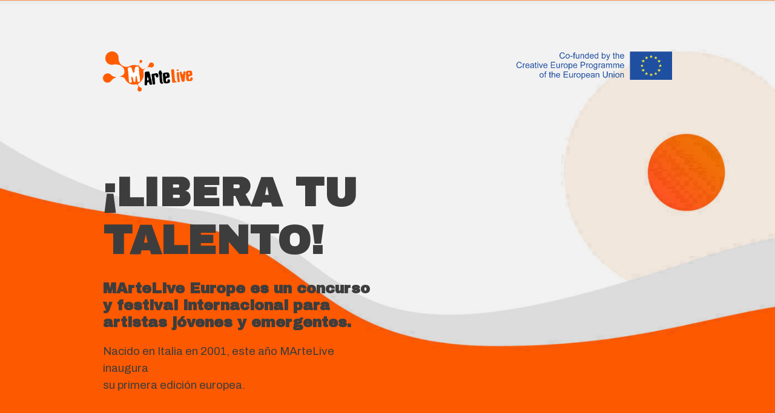

--- FILE ---
content_type: text/html; charset=UTF-8
request_url: https://martelive.es/
body_size: 15116
content:
<!DOCTYPE html>
<html class="sp-html 
			sp-seedprod sp-h-full" lang="it-IT">
<head>
					<meta charset="UTF-8">
<meta name="viewport" content="width=device-width, initial-scale=1.0">
<!-- Default CSS -->
<link rel='stylesheet' id='seedprod-css-css'  href='https://martelive.es/wp-content/plugins/seedprod-coming-soon-pro-5/public/css/tailwind.min.css?ver=6.18.17' type='text/css' media='all' /> <link rel='stylesheet' id='seedprod-fontawesome-css'  href='https://martelive.es/wp-content/plugins/seedprod-coming-soon-pro-5/public/fontawesome/css/all.min.css?ver=6.18.17' type='text/css' media='all' /> 
	
	
	
	
	

	
	<!-- Google Font -->
<link rel="stylesheet" href="https://fonts.googleapis.com/css?family=Archivo:400,500,600|Archivo+Black:400,700&#038;display=swap"> 

	
<!-- Global Styles -->
<style>
	#sp-page{color:#3D3D3D} #sp-page .sp-header-tag-h1,#sp-page .sp-header-tag-h2,#sp-page .sp-header-tag-h3,#sp-page .sp-header-tag-h4,#sp-page .sp-header-tag-h5,#sp-page .sp-header-tag-h6{color:#3D3D3D}#sp-page h1,#sp-page h2,#sp-page h3,#sp-page h4,#sp-page h5,#sp-page h6{color:#3D3D3D; font-family:'Archivo Black';font-weight:700;font-style:normal} #sp-page a{color:#FF5C00} #sp-page a:hover{color:#cc4a00}#sp-page .btn{background-color:#FF5C00}body{background-color:#FFFFFF; background-image:url('https://martelive.es/wp-content/uploads/2021/04/SFONDO-HOME-scaled-sotto.jpg');}
	
	
	@media only screen and (max-width: 480px) {
		
			}

	@media only screen and (min-width: 481px) and (max-width: 1024px) {
		
			}

	@media only screen and (min-width: 1024px) {
			}

	

	</style>

<!-- JS -->
<script>

var seedprod_api_url = "https://api.seedprod.com/v4/";
		var seeprod_enable_recaptcha = 0;
	
</script>
	
	
	
		<script src="https://martelive.es/wp-content/plugins/seedprod-coming-soon-pro-5/public/js/sp-scripts.min.js" defer></script> 		
	
	<script src="https://martelive.es/wp-content/plugins/seedprod-coming-soon-pro-5/public/js/dynamic-text.js" defer></script> 	
	
	


	<meta name='robots' content='index, follow, max-image-preview:large, max-snippet:-1, max-video-preview:-1' />
	<style>img:is([sizes="auto" i], [sizes^="auto," i]) { contain-intrinsic-size: 3000px 1500px }</style>
	
	<!-- This site is optimized with the Yoast SEO plugin v25.9 - https://yoast.com/wordpress/plugins/seo/ -->
	<title>MArteLive Contest- SP - MArteLive - Spain</title>
	<link rel="canonical" href="https://martelive.es/" />
	<meta property="og:locale" content="it_IT" />
	<meta property="og:type" content="website" />
	<meta property="og:title" content="MArteLive Contest- SP - MArteLive - Spain" />
	<meta property="og:description" content="¡LIBERA TU TALENTO! MArteLive Europe es un concurso y festival internacional para artistas jóvenes y emergentes. Nacido en Italia en 2001, este año MArteLive inaugura su primera edición europea. 00 días 00 Horas 00 minutos 00 segundos ¡Aplica ya! &nbsp; ¿Eres un artista de una de nuestras 16 disciplinas artísticas? ¿Eres ciudadano y/o residente europeo? [&hellip;]" />
	<meta property="og:url" content="https://martelive.es/" />
	<meta property="og:site_name" content="MArteLive - Spain" />
	<meta property="article:modified_time" content="2022-04-02T05:37:20+00:00" />
	<meta property="og:image" content="https://martelive.es/wp-content/uploads/2021/04/logo_martelive.png" />
	<meta name="twitter:card" content="summary_large_image" />
	<script type="application/ld+json" class="yoast-schema-graph">{"@context":"https://schema.org","@graph":[{"@type":"WebPage","@id":"https://martelive.es/","url":"https://martelive.es/","name":"MArteLive Contest- SP - MArteLive - Spain","isPartOf":{"@id":"https://martelive.es/#website"},"primaryImageOfPage":{"@id":"https://martelive.es/#primaryimage"},"image":{"@id":"https://martelive.es/#primaryimage"},"thumbnailUrl":"https://martelive.es/wp-content/uploads/2021/04/logo_martelive.png","datePublished":"2022-02-18T10:15:38+00:00","dateModified":"2022-04-02T05:37:20+00:00","breadcrumb":{"@id":"https://martelive.es/#breadcrumb"},"inLanguage":"it-IT","potentialAction":[{"@type":"ReadAction","target":["https://martelive.es/"]}]},{"@type":"ImageObject","inLanguage":"it-IT","@id":"https://martelive.es/#primaryimage","url":"https://martelive.es/wp-content/uploads/2021/04/logo_martelive.png","contentUrl":"https://martelive.es/wp-content/uploads/2021/04/logo_martelive.png","width":461,"height":210},{"@type":"BreadcrumbList","@id":"https://martelive.es/#breadcrumb","itemListElement":[{"@type":"ListItem","position":1,"name":"Home"}]},{"@type":"WebSite","@id":"https://martelive.es/#website","url":"https://martelive.es/","name":"MArteLive - Spain","description":"Unleash your talent","potentialAction":[{"@type":"SearchAction","target":{"@type":"EntryPoint","urlTemplate":"https://martelive.es/?s={search_term_string}"},"query-input":{"@type":"PropertyValueSpecification","valueRequired":true,"valueName":"search_term_string"}}],"inLanguage":"it-IT"}]}</script>
	<!-- / Yoast SEO plugin. -->


<link rel='dns-prefetch' href='//www.googletagmanager.com' />
<link rel="alternate" type="application/rss+xml" title="MArteLive - Spain &raquo; Feed" href="https://martelive.es/feed/" />
<link rel="alternate" type="application/rss+xml" title="MArteLive - Spain &raquo; Feed dei commenti" href="https://martelive.es/comments/feed/" />
<script type="text/javascript">
/* <![CDATA[ */
window._wpemojiSettings = {"baseUrl":"https:\/\/s.w.org\/images\/core\/emoji\/16.0.1\/72x72\/","ext":".png","svgUrl":"https:\/\/s.w.org\/images\/core\/emoji\/16.0.1\/svg\/","svgExt":".svg","source":{"concatemoji":"https:\/\/martelive.es\/wp-includes\/js\/wp-emoji-release.min.js?ver=6.8.3"}};
/*! This file is auto-generated */
!function(s,n){var o,i,e;function c(e){try{var t={supportTests:e,timestamp:(new Date).valueOf()};sessionStorage.setItem(o,JSON.stringify(t))}catch(e){}}function p(e,t,n){e.clearRect(0,0,e.canvas.width,e.canvas.height),e.fillText(t,0,0);var t=new Uint32Array(e.getImageData(0,0,e.canvas.width,e.canvas.height).data),a=(e.clearRect(0,0,e.canvas.width,e.canvas.height),e.fillText(n,0,0),new Uint32Array(e.getImageData(0,0,e.canvas.width,e.canvas.height).data));return t.every(function(e,t){return e===a[t]})}function u(e,t){e.clearRect(0,0,e.canvas.width,e.canvas.height),e.fillText(t,0,0);for(var n=e.getImageData(16,16,1,1),a=0;a<n.data.length;a++)if(0!==n.data[a])return!1;return!0}function f(e,t,n,a){switch(t){case"flag":return n(e,"\ud83c\udff3\ufe0f\u200d\u26a7\ufe0f","\ud83c\udff3\ufe0f\u200b\u26a7\ufe0f")?!1:!n(e,"\ud83c\udde8\ud83c\uddf6","\ud83c\udde8\u200b\ud83c\uddf6")&&!n(e,"\ud83c\udff4\udb40\udc67\udb40\udc62\udb40\udc65\udb40\udc6e\udb40\udc67\udb40\udc7f","\ud83c\udff4\u200b\udb40\udc67\u200b\udb40\udc62\u200b\udb40\udc65\u200b\udb40\udc6e\u200b\udb40\udc67\u200b\udb40\udc7f");case"emoji":return!a(e,"\ud83e\udedf")}return!1}function g(e,t,n,a){var r="undefined"!=typeof WorkerGlobalScope&&self instanceof WorkerGlobalScope?new OffscreenCanvas(300,150):s.createElement("canvas"),o=r.getContext("2d",{willReadFrequently:!0}),i=(o.textBaseline="top",o.font="600 32px Arial",{});return e.forEach(function(e){i[e]=t(o,e,n,a)}),i}function t(e){var t=s.createElement("script");t.src=e,t.defer=!0,s.head.appendChild(t)}"undefined"!=typeof Promise&&(o="wpEmojiSettingsSupports",i=["flag","emoji"],n.supports={everything:!0,everythingExceptFlag:!0},e=new Promise(function(e){s.addEventListener("DOMContentLoaded",e,{once:!0})}),new Promise(function(t){var n=function(){try{var e=JSON.parse(sessionStorage.getItem(o));if("object"==typeof e&&"number"==typeof e.timestamp&&(new Date).valueOf()<e.timestamp+604800&&"object"==typeof e.supportTests)return e.supportTests}catch(e){}return null}();if(!n){if("undefined"!=typeof Worker&&"undefined"!=typeof OffscreenCanvas&&"undefined"!=typeof URL&&URL.createObjectURL&&"undefined"!=typeof Blob)try{var e="postMessage("+g.toString()+"("+[JSON.stringify(i),f.toString(),p.toString(),u.toString()].join(",")+"));",a=new Blob([e],{type:"text/javascript"}),r=new Worker(URL.createObjectURL(a),{name:"wpTestEmojiSupports"});return void(r.onmessage=function(e){c(n=e.data),r.terminate(),t(n)})}catch(e){}c(n=g(i,f,p,u))}t(n)}).then(function(e){for(var t in e)n.supports[t]=e[t],n.supports.everything=n.supports.everything&&n.supports[t],"flag"!==t&&(n.supports.everythingExceptFlag=n.supports.everythingExceptFlag&&n.supports[t]);n.supports.everythingExceptFlag=n.supports.everythingExceptFlag&&!n.supports.flag,n.DOMReady=!1,n.readyCallback=function(){n.DOMReady=!0}}).then(function(){return e}).then(function(){var e;n.supports.everything||(n.readyCallback(),(e=n.source||{}).concatemoji?t(e.concatemoji):e.wpemoji&&e.twemoji&&(t(e.twemoji),t(e.wpemoji)))}))}((window,document),window._wpemojiSettings);
/* ]]> */
</script>
<style id='wp-emoji-styles-inline-css' type='text/css'>

	img.wp-smiley, img.emoji {
		display: inline !important;
		border: none !important;
		box-shadow: none !important;
		height: 1em !important;
		width: 1em !important;
		margin: 0 0.07em !important;
		vertical-align: -0.1em !important;
		background: none !important;
		padding: 0 !important;
	}
</style>
<link rel='stylesheet' id='wp-block-library-css' href='https://martelive.es/wp-includes/css/dist/block-library/style.min.css?ver=6.8.3' type='text/css' media='all' />
<style id='classic-theme-styles-inline-css' type='text/css'>
/*! This file is auto-generated */
.wp-block-button__link{color:#fff;background-color:#32373c;border-radius:9999px;box-shadow:none;text-decoration:none;padding:calc(.667em + 2px) calc(1.333em + 2px);font-size:1.125em}.wp-block-file__button{background:#32373c;color:#fff;text-decoration:none}
</style>
<style id='global-styles-inline-css' type='text/css'>
:root{--wp--preset--aspect-ratio--square: 1;--wp--preset--aspect-ratio--4-3: 4/3;--wp--preset--aspect-ratio--3-4: 3/4;--wp--preset--aspect-ratio--3-2: 3/2;--wp--preset--aspect-ratio--2-3: 2/3;--wp--preset--aspect-ratio--16-9: 16/9;--wp--preset--aspect-ratio--9-16: 9/16;--wp--preset--color--black: #000000;--wp--preset--color--cyan-bluish-gray: #abb8c3;--wp--preset--color--white: #ffffff;--wp--preset--color--pale-pink: #f78da7;--wp--preset--color--vivid-red: #cf2e2e;--wp--preset--color--luminous-vivid-orange: #ff6900;--wp--preset--color--luminous-vivid-amber: #fcb900;--wp--preset--color--light-green-cyan: #7bdcb5;--wp--preset--color--vivid-green-cyan: #00d084;--wp--preset--color--pale-cyan-blue: #8ed1fc;--wp--preset--color--vivid-cyan-blue: #0693e3;--wp--preset--color--vivid-purple: #9b51e0;--wp--preset--gradient--vivid-cyan-blue-to-vivid-purple: linear-gradient(135deg,rgba(6,147,227,1) 0%,rgb(155,81,224) 100%);--wp--preset--gradient--light-green-cyan-to-vivid-green-cyan: linear-gradient(135deg,rgb(122,220,180) 0%,rgb(0,208,130) 100%);--wp--preset--gradient--luminous-vivid-amber-to-luminous-vivid-orange: linear-gradient(135deg,rgba(252,185,0,1) 0%,rgba(255,105,0,1) 100%);--wp--preset--gradient--luminous-vivid-orange-to-vivid-red: linear-gradient(135deg,rgba(255,105,0,1) 0%,rgb(207,46,46) 100%);--wp--preset--gradient--very-light-gray-to-cyan-bluish-gray: linear-gradient(135deg,rgb(238,238,238) 0%,rgb(169,184,195) 100%);--wp--preset--gradient--cool-to-warm-spectrum: linear-gradient(135deg,rgb(74,234,220) 0%,rgb(151,120,209) 20%,rgb(207,42,186) 40%,rgb(238,44,130) 60%,rgb(251,105,98) 80%,rgb(254,248,76) 100%);--wp--preset--gradient--blush-light-purple: linear-gradient(135deg,rgb(255,206,236) 0%,rgb(152,150,240) 100%);--wp--preset--gradient--blush-bordeaux: linear-gradient(135deg,rgb(254,205,165) 0%,rgb(254,45,45) 50%,rgb(107,0,62) 100%);--wp--preset--gradient--luminous-dusk: linear-gradient(135deg,rgb(255,203,112) 0%,rgb(199,81,192) 50%,rgb(65,88,208) 100%);--wp--preset--gradient--pale-ocean: linear-gradient(135deg,rgb(255,245,203) 0%,rgb(182,227,212) 50%,rgb(51,167,181) 100%);--wp--preset--gradient--electric-grass: linear-gradient(135deg,rgb(202,248,128) 0%,rgb(113,206,126) 100%);--wp--preset--gradient--midnight: linear-gradient(135deg,rgb(2,3,129) 0%,rgb(40,116,252) 100%);--wp--preset--font-size--small: 13px;--wp--preset--font-size--medium: 20px;--wp--preset--font-size--large: 36px;--wp--preset--font-size--x-large: 42px;--wp--preset--spacing--20: 0.44rem;--wp--preset--spacing--30: 0.67rem;--wp--preset--spacing--40: 1rem;--wp--preset--spacing--50: 1.5rem;--wp--preset--spacing--60: 2.25rem;--wp--preset--spacing--70: 3.38rem;--wp--preset--spacing--80: 5.06rem;--wp--preset--shadow--natural: 6px 6px 9px rgba(0, 0, 0, 0.2);--wp--preset--shadow--deep: 12px 12px 50px rgba(0, 0, 0, 0.4);--wp--preset--shadow--sharp: 6px 6px 0px rgba(0, 0, 0, 0.2);--wp--preset--shadow--outlined: 6px 6px 0px -3px rgba(255, 255, 255, 1), 6px 6px rgba(0, 0, 0, 1);--wp--preset--shadow--crisp: 6px 6px 0px rgba(0, 0, 0, 1);}:where(.is-layout-flex){gap: 0.5em;}:where(.is-layout-grid){gap: 0.5em;}body .is-layout-flex{display: flex;}.is-layout-flex{flex-wrap: wrap;align-items: center;}.is-layout-flex > :is(*, div){margin: 0;}body .is-layout-grid{display: grid;}.is-layout-grid > :is(*, div){margin: 0;}:where(.wp-block-columns.is-layout-flex){gap: 2em;}:where(.wp-block-columns.is-layout-grid){gap: 2em;}:where(.wp-block-post-template.is-layout-flex){gap: 1.25em;}:where(.wp-block-post-template.is-layout-grid){gap: 1.25em;}.has-black-color{color: var(--wp--preset--color--black) !important;}.has-cyan-bluish-gray-color{color: var(--wp--preset--color--cyan-bluish-gray) !important;}.has-white-color{color: var(--wp--preset--color--white) !important;}.has-pale-pink-color{color: var(--wp--preset--color--pale-pink) !important;}.has-vivid-red-color{color: var(--wp--preset--color--vivid-red) !important;}.has-luminous-vivid-orange-color{color: var(--wp--preset--color--luminous-vivid-orange) !important;}.has-luminous-vivid-amber-color{color: var(--wp--preset--color--luminous-vivid-amber) !important;}.has-light-green-cyan-color{color: var(--wp--preset--color--light-green-cyan) !important;}.has-vivid-green-cyan-color{color: var(--wp--preset--color--vivid-green-cyan) !important;}.has-pale-cyan-blue-color{color: var(--wp--preset--color--pale-cyan-blue) !important;}.has-vivid-cyan-blue-color{color: var(--wp--preset--color--vivid-cyan-blue) !important;}.has-vivid-purple-color{color: var(--wp--preset--color--vivid-purple) !important;}.has-black-background-color{background-color: var(--wp--preset--color--black) !important;}.has-cyan-bluish-gray-background-color{background-color: var(--wp--preset--color--cyan-bluish-gray) !important;}.has-white-background-color{background-color: var(--wp--preset--color--white) !important;}.has-pale-pink-background-color{background-color: var(--wp--preset--color--pale-pink) !important;}.has-vivid-red-background-color{background-color: var(--wp--preset--color--vivid-red) !important;}.has-luminous-vivid-orange-background-color{background-color: var(--wp--preset--color--luminous-vivid-orange) !important;}.has-luminous-vivid-amber-background-color{background-color: var(--wp--preset--color--luminous-vivid-amber) !important;}.has-light-green-cyan-background-color{background-color: var(--wp--preset--color--light-green-cyan) !important;}.has-vivid-green-cyan-background-color{background-color: var(--wp--preset--color--vivid-green-cyan) !important;}.has-pale-cyan-blue-background-color{background-color: var(--wp--preset--color--pale-cyan-blue) !important;}.has-vivid-cyan-blue-background-color{background-color: var(--wp--preset--color--vivid-cyan-blue) !important;}.has-vivid-purple-background-color{background-color: var(--wp--preset--color--vivid-purple) !important;}.has-black-border-color{border-color: var(--wp--preset--color--black) !important;}.has-cyan-bluish-gray-border-color{border-color: var(--wp--preset--color--cyan-bluish-gray) !important;}.has-white-border-color{border-color: var(--wp--preset--color--white) !important;}.has-pale-pink-border-color{border-color: var(--wp--preset--color--pale-pink) !important;}.has-vivid-red-border-color{border-color: var(--wp--preset--color--vivid-red) !important;}.has-luminous-vivid-orange-border-color{border-color: var(--wp--preset--color--luminous-vivid-orange) !important;}.has-luminous-vivid-amber-border-color{border-color: var(--wp--preset--color--luminous-vivid-amber) !important;}.has-light-green-cyan-border-color{border-color: var(--wp--preset--color--light-green-cyan) !important;}.has-vivid-green-cyan-border-color{border-color: var(--wp--preset--color--vivid-green-cyan) !important;}.has-pale-cyan-blue-border-color{border-color: var(--wp--preset--color--pale-cyan-blue) !important;}.has-vivid-cyan-blue-border-color{border-color: var(--wp--preset--color--vivid-cyan-blue) !important;}.has-vivid-purple-border-color{border-color: var(--wp--preset--color--vivid-purple) !important;}.has-vivid-cyan-blue-to-vivid-purple-gradient-background{background: var(--wp--preset--gradient--vivid-cyan-blue-to-vivid-purple) !important;}.has-light-green-cyan-to-vivid-green-cyan-gradient-background{background: var(--wp--preset--gradient--light-green-cyan-to-vivid-green-cyan) !important;}.has-luminous-vivid-amber-to-luminous-vivid-orange-gradient-background{background: var(--wp--preset--gradient--luminous-vivid-amber-to-luminous-vivid-orange) !important;}.has-luminous-vivid-orange-to-vivid-red-gradient-background{background: var(--wp--preset--gradient--luminous-vivid-orange-to-vivid-red) !important;}.has-very-light-gray-to-cyan-bluish-gray-gradient-background{background: var(--wp--preset--gradient--very-light-gray-to-cyan-bluish-gray) !important;}.has-cool-to-warm-spectrum-gradient-background{background: var(--wp--preset--gradient--cool-to-warm-spectrum) !important;}.has-blush-light-purple-gradient-background{background: var(--wp--preset--gradient--blush-light-purple) !important;}.has-blush-bordeaux-gradient-background{background: var(--wp--preset--gradient--blush-bordeaux) !important;}.has-luminous-dusk-gradient-background{background: var(--wp--preset--gradient--luminous-dusk) !important;}.has-pale-ocean-gradient-background{background: var(--wp--preset--gradient--pale-ocean) !important;}.has-electric-grass-gradient-background{background: var(--wp--preset--gradient--electric-grass) !important;}.has-midnight-gradient-background{background: var(--wp--preset--gradient--midnight) !important;}.has-small-font-size{font-size: var(--wp--preset--font-size--small) !important;}.has-medium-font-size{font-size: var(--wp--preset--font-size--medium) !important;}.has-large-font-size{font-size: var(--wp--preset--font-size--large) !important;}.has-x-large-font-size{font-size: var(--wp--preset--font-size--x-large) !important;}
:where(.wp-block-post-template.is-layout-flex){gap: 1.25em;}:where(.wp-block-post-template.is-layout-grid){gap: 1.25em;}
:where(.wp-block-columns.is-layout-flex){gap: 2em;}:where(.wp-block-columns.is-layout-grid){gap: 2em;}
:root :where(.wp-block-pullquote){font-size: 1.5em;line-height: 1.6;}
</style>
<script type="text/javascript" src="https://martelive.es/wp-includes/js/jquery/jquery.min.js?ver=3.7.1" id="jquery-core-js"></script>
<script type="text/javascript" src="https://martelive.es/wp-includes/js/jquery/jquery-migrate.min.js?ver=3.4.1" id="jquery-migrate-js"></script>
<link rel="https://api.w.org/" href="https://martelive.es/wp-json/" /><link rel="alternate" title="JSON" type="application/json" href="https://martelive.es/wp-json/wp/v2/pages/279" /><link rel="EditURI" type="application/rsd+xml" title="RSD" href="https://martelive.es/xmlrpc.php?rsd" />
<meta name="generator" content="WordPress 6.8.3" />
<link rel='shortlink' href='https://martelive.es/' />
<link rel="alternate" title="oEmbed (JSON)" type="application/json+oembed" href="https://martelive.es/wp-json/oembed/1.0/embed?url=https%3A%2F%2Fmartelive.es%2F" />
<link rel="alternate" title="oEmbed (XML)" type="text/xml+oembed" href="https://martelive.es/wp-json/oembed/1.0/embed?url=https%3A%2F%2Fmartelive.es%2F&#038;format=xml" />
<meta name="generator" content="Site Kit by Google 1.161.0" />	</head>
<body class="spBgcover sp-h-full sp-antialiased sp-bg-slideshow">
	
			<div id="sp-page" class="spBgcover sp-content-1" style="background-color: rgb(255, 255, 255); background-image: url('https://martelive.es/wp-content/uploads/2021/04/SFONDO-HOME-scaled-sotto.jpg'); font-family: Archivo, sans-serif; font-weight: 600;"><section id="sp-v2dmzjmq338j" class="sp-el-section  spBgcover" style="width: 100%; max-width: 100%; padding: 10px; margin-top: 45px;"><div id="sp-k29br8or7sre" class="sp-el-row sm:sp-flex sp-justify-between sp-w-full  sp-m-auto spBgcover" style="padding: 10px; width: auto; max-width: 1000px;"><div id="sp-liifa4qafbw" class="sp-el-col sp-p-4  spBgcover sp-w-full" style="width: calc(50% - 0px); padding: 10px;"><figure id="sp-tcth1c8j6ifs" class="sp-image-wrapper" style="margin-top: 0px; padding: 10px; text-align: left;"><span><img src="https://martelive.es/wp-content/uploads/2021/04/logo_martelive.png" alt="" style="height: 69px;"></span></figure><div id="sp-brhh8w" class="sp-spacer" style="height: 15px;"></div><h1 id="sp-fh7z5fpidu" class="sp-css-target" style="font-size: 66px; text-align: left; padding: 10px; margin-top: 91px;">¡LIBERA TU TALENTO!</h1><div id="sp-oa3pngjq337" class="sp-css-target sp-text-wrapper" style="font-size: 26px; padding: 10px; margin-top: 5px; text-align: left;"><h3 class="sp-css-target"><strong>MArteLive Europe es un concurso y festival internacional para artistas jóvenes y emergentes.</strong></h3></div><div id="sp-hojwbm" class="sp-css-target sp-text-wrapper" style="font-size: 19px; font-weight: 400; font-style: normal; font-family: Archivo; padding: 10px; margin-top: 0px; text-align: left;"><p><span style="font-weight: 400;">Nacido en Italia en 2001, este año MArteLive inaugura</span></p>
<p><span style="font-weight: 400;">su primera edici</span><span style="font-weight: 400;">ó</span><span style="font-weight: 400;">n europea.</span></p></div></div><div id="sp-qh4w6lq50qzb" class="sp-el-col sp-p-4  spBgcover sp-w-full" style="width: calc(50% - 0px); padding: 10px;"><figure id="sp-necjly" class="sp-image-wrapper" style="margin-top: 0px; padding: 10px; text-align: right;"><span><img src="https://martelive.es/wp-content/uploads/2021/04/logosbeneficairescreativeeuropeleft_en.png" alt="" style="height: 47px;"></span></figure><div id="sp-pyf0yv" class="sp-spacer" style="height: 206px;"></div><div id="sp-gmrjdq" class="sp-video-control sp-flex" style="padding: 10px; justify-content: center; margin-top: 0px;"><div class="sp-video-wrapper" style="width: 100%; max-width: 100%;"><div class="sp-video-responsive"><iframe width="560" height="315" src="https://www.youtube.com/embed/WzfMyLKgNK0" frameborder="0" allowfullscreen="allowfullscreen"></iframe></div></div></div></div></div></section><section id="sp-tzdggj" class="sp-el-section " style="width: 100%; max-width: 100%; padding: 10px;"><div id="sp-i788x0" class="sp-el-row sm:sp-flex sp-justify-between sp-w-full  sp-m-auto" style="padding: 0px; width: auto; max-width: 1000px;"><div id="sp-nev1q4" class="sp-el-col sp-p-4  sp-w-full" style="width: calc(100% - 0px); padding: 10px;"><div id="sp-countdown-phmja9freoe7" class="sp-countdown-wrapper sp-flex sp-countdown-lg sp-countdown-block-template-5" style="font-family: 'Archivo Black'; text-transform: capitalize; font-weight: 400; font-style: normal; padding: 10px; text-align: center; justify-content: center; margin-top: 40px;"><span><div class="sp-countdown-group"><div id="sp-cd-days-phmja9freoe7" class="sp-cd-group sp-css-target" style="margin: 0px 10.5px;"><div class="sp-cd-amount" style="color: rgb(57, 65, 78); border-radius: 68px; box-shadow: rgba(0, 0, 0, 0.5) 0px 1px 2px 0px; border: 1px solid rgb(57, 65, 78);">00</div><div class="sp-cd-unit" style="font-size: 16px; color: rgb(61, 61, 61);">días</div></div><div id="sp-cd-hours-phmja9freoe7" class="sp-cd-group sp-css-target" style="margin: 0px 10.5px;"><div class="sp-cd-amount" style="color: rgb(57, 65, 78); border-radius: 68px; box-shadow: rgba(0, 0, 0, 0.5) 0px 1px 2px 0px; border: 1px solid rgb(57, 65, 78);">00</div><div class="sp-cd-unit" style="font-size: 16px; color: rgb(61, 61, 61);">Horas</div></div><div id="sp-cd-minutes-phmja9freoe7" class="sp-cd-group sp-css-target" style="margin: 0px 10.5px;"><div class="sp-cd-amount" style="color: rgb(57, 65, 78); border-radius: 68px; box-shadow: rgba(0, 0, 0, 0.5) 0px 1px 2px 0px; border: 1px solid rgb(57, 65, 78);">00</div><div class="sp-cd-unit" style="font-size: 16px; color: rgb(61, 61, 61);">minutos</div></div><div id="sp-cd-seconds-phmja9freoe7" class="sp-cd-group sp-css-target" style="margin: 0px 10.5px;"><div class="sp-cd-amount" style="color: rgb(57, 65, 78); border-radius: 68px; box-shadow: rgba(0, 0, 0, 0.5) 0px 1px 2px 0px; border: 1px solid rgb(57, 65, 78);">00</div><div class="sp-cd-unit" style="font-size: 16px; color: rgb(61, 61, 61);">segundos</div></div></div></span><div id="sp-countdown-expired-phmja9freoe7" class="sp-hidden" style="font-size: 16px; color: rgb(61, 61, 61);"></div><div><script>jQuery(function() {countdown("", 1654032600000, "phmja9freoe7", 1, "");});</script></div></div><div class="sp-button-wrapper" style="padding: 10px; margin-top: 0px; text-align: center;"><a href="https://contest.martelive.eu/apply/" id="sp-bv4w7s" target="" rel="noopener" class="sp-button sp-css-target sp-text-center sp-inline-block sp-leading-none" style="letter-spacing: 2px; font-size: 29px; background: rgb(255, 92, 0); color: rgb(255, 255, 255); width: auto; padding: 16px 20px; border-radius: 100px; box-shadow: rgba(0, 0, 0, 0.1) 0px 1px 3px 0px, rgba(0, 0, 0, 0.6) 0px 1px 2px 0px;"><span style="font-family: 'Archivo Black';">¡Aplica ya!</span></a></div><div id="sp-um9ou6" class="sp-divider-wrapper sp-flex" style="margin-top: 0px; justify-content: center; padding: 10px 0px;"><div class="sp-divider sp-flex" style="width: 90%; border-top: 1px solid rgb(255, 92, 0);"></div></div></div></div></section><section id="sp-oz36hu" class="sp-el-section " style="width: 100%; max-width: 100%; padding: 10px;"><div id="sp-dc8829" class="sp-el-row sm:sp-flex sp-justify-between sp-w-full  sp-m-auto" style="padding: 0px; width: auto; max-width: 1000px;"><div id="sp-st7yfi" class="sp-el-col sp-p-4  sp-w-full" style="width: calc(50% - 0px); padding: 10px;"><div id="sp-vsvszp" class="sp-css-target sp-text-wrapper" style="font-size: 24px; font-weight: 500; font-style: normal; font-family: Archivo; text-shadow: rgba(0, 0, 0, 0.5) 1px 1px 0px; padding: 10px; margin-top: 0px; text-align: center;"><p>&nbsp;</p>
<p><span style="font-weight: 400;">¿Eres un artista de una de nuestras 16 disciplinas artísticas?</span></p>
<p><span style="font-weight: 400;">¿Eres ciudadano y/o residente europeo?</span></p>
<p><span style="font-weight: 400;">¿Tienes entre 18 y 35 años?</span></p>
<p><span style="font-weight: 400;">¡No te pierdas la oportunidad de tu carrera artística!</span></p></div></div><div id="sp-nmi8e4" class="sp-el-col sp-p-4  sp-w-full" style="width: calc(50% - 0px); padding: 10px;"><figure id="sp-l64sfl" class="sp-image-wrapper" style="margin-top: 0px; padding: 10px; text-align: center;"><span><img src="https://martelive.es/wp-content/uploads/2022/02/Martelive_20years_day02_Cecchetti-7-di-20-scaled.jpg" alt=""></span></figure></div></div></section><section id="sp-j8cqku" class="sp-el-section " style="width: 100%; max-width: 100%; padding: 10px;"><div id="sp-edh8lm" class="sp-el-row sm:sp-flex sp-justify-between sp-w-full  sp-m-auto" style="padding: 0px; width: auto; max-width: 1000px;"><div id="sp-hc2hlj" class="sp-el-col sp-p-4  sp-w-full" style="width: calc(100% - 0px); padding: 10px;"><div id="sp-wh3xrc" class="sp-divider-wrapper sp-flex" style="margin-top: 0px; justify-content: center; padding: 10px 0px;"><div class="sp-divider sp-flex" style="width: 90%; border-top: 1px solid rgb(255, 92, 0);"></div></div><h2 id="sp-np3gr8" class="sp-css-target" style="text-align: center; padding: 10px; margin-top: 0px;">Descubre MArteLive</h2><div id="sp-ttkr4v" class="sp-css-target sp-text-wrapper" style="font-size: 20px; font-weight: 400; font-style: normal; font-family: Archivo; padding: 10px; margin-top: 0px; text-align: left;"><p><span style="font-weight: 400;">Nuestra misión es generar oportunidades para artistas emergentes en 16 disciplinas diferentes: Música, Dj y Productor, Teatro, Danza, Circo Contemporáneo, Literatura, Pintura y Diseño, Escultura, Fotografía, Ilustración Digital, Street-Art, Diseño de Moda, Artesanía, Cortometraje, Video Musical y Video Arte.</span></p></div><div id="sp-ti5ymu" class="sp-flex sp-css-target sp-bulletlist-block-template-0 sp-justify-start" style="padding: 10px; margin-top: 0px; font-size: 18px; font-family: Archivo; font-weight: 400; font-style: normal;"><ul class="sp-bulletlist-wrapper"><li class="sp-flex sp-items-center sp-justify-start" style="padding: 0px 0px 10px;"><span class="sp-icon-wrapper sp-mr-4"><i class="fa-fw fa-lg fas fa-check" style="width: 36px; line-height: 36px; font-size: 18px;"></i></span><span>¿Estás buscando nuevas oportunidades?</span></li><li class="sp-flex sp-items-center sp-justify-start" style="padding: 0px 0px 10px;"><span class="sp-icon-wrapper sp-mr-4"><i class="fa-fw fa-lg fas fa-check" style="width: 36px; line-height: 36px; font-size: 18px;"></i></span><span>¿Quieres formar parte de un entorno estimulante e internacional?</span></li><li class="sp-flex sp-items-center sp-justify-start" style="padding: 0px 0px 10px;"><span class="sp-icon-wrapper sp-mr-4"><i class="fa-fw fa-lg fas fa-check" style="width: 36px; line-height: 36px; font-size: 18px;"></i></span><span>¿Quieres que tu arte y tus obras sean conocidas por los profesionales de tu sector?</span></li><li class="sp-flex sp-items-center sp-justify-start" style="padding: 0px 0px 10px;"><span class="sp-icon-wrapper sp-mr-4"><i class="fa-fw fa-lg fas fa-check" style="width: 36px; line-height: 36px; font-size: 18px;"></i></span><span>Únete y participa en festivales en Polonia, Lituania o Bosnia y Herzegovina</span></li><li class="sp-flex sp-items-center sp-justify-start"><span class="sp-icon-wrapper sp-mr-4"><i class="fa-fw fa-lg fas fa-check" style="width: 36px; line-height: 36px; font-size: 18px;"></i></span><span>Tendrás la oportunidad de ser seleccionado para residencias artísticas en Polonia, Italia, Lituania o Bosnia y Herzegovina</span></li></ul></div><div class="sp-button-wrapper" style="padding: 10px; margin-top: 0px; text-align: center;"><a href="https://contest.martelive.eu/apply/" id="sp-fc2lx0" target="" rel="noopener" class="sp-button sp-css-target sp-text-center sp-inline-block sp-leading-none" style="letter-spacing: 2px; font-size: 29px; background: rgb(255, 92, 0); color: rgb(255, 255, 255); width: auto; padding: 16px 20px; border-radius: 100px; box-shadow: rgba(0, 0, 0, 0.1) 0px 1px 3px 0px, rgba(0, 0, 0, 0.6) 0px 1px 2px 0px;"><span style="font-family: 'Archivo Black';">¡Aplica ya!</span></a></div><div id="sp-ezv7kl" class="sp-spacer" style="height: 60px;"></div></div></div><div id="sp-ekeqqy" class="sp-el-row sm:sp-flex sp-justify-between sp-w-full  sp-m-auto" style="padding: 0px; width: auto; max-width: 1000px;"><div id="sp-t0onwb" class="sp-el-col sp-p-4  sp-w-full" style="width: calc(100% - 0px); padding: 10px;"><div id="sp-fope6j" class="sp-divider-wrapper sp-flex" style="margin-top: 0px; justify-content: center; padding: 10px 0px;"><div class="sp-divider sp-flex" style="width: 90%; border-top: 1px solid rgb(255, 92, 0);"></div></div><h1 id="sp-bkkiip" class="sp-css-target" style="text-align: center; padding: 10px; margin-top: 0px;">PREMIOS</h1></div></div><div id="sp-f316m6" class="sp-el-row sm:sp-flex sp-justify-between sp-w-full  sp-m-auto" style="padding: 0px; width: auto; max-width: 1000px;"><div id="sp-fxntgi" class="sp-el-col sp-p-4  sp-w-full" style="width: calc(50% - 0px); padding: 10px;"><div id="sp-kb4a7u" class="sp-flex sp-css-target sp-bulletlist-block-template-0 sp-justify-start" style="padding: 10px; margin-top: 2px; font-family: Archivo; font-weight: 400; font-style: normal;"><ul class="sp-bulletlist-wrapper"><li class="sp-flex sp-items-center sp-justify-start" style="padding: 0px 0px 10px;"><span class="sp-icon-wrapper sp-mr-4"><i class="fa-fw fa-lg fas fa-money-bill-wave" style="width: 32px; line-height: 32px;"></i></span><span><strong>Ganador de Semifinales</strong><br>Premio en efectivo de 300 € - otorgado por MArteLive Europe</span></li><li class="sp-flex sp-items-center sp-justify-start"><span class="sp-icon-wrapper sp-mr-4"><i class="fa-fw fa-lg fas fa-plane-departure" style="width: 32px; line-height: 32px;"></i></span><span>Todos los costos de viaje están cubiertos para llegar a MArteLive Europe Final Show y la Bienal MArteLive, del 18 al 20 de octubre del 2022 en Roma.</span></li></ul></div><div id="sp-cafkxj" class="sp-flex sp-css-target sp-bulletlist-block-template-0 sp-justify-start" style="padding: 10px; margin-top: 2px; font-family: Archivo; font-weight: 400; font-style: normal;"><ul class="sp-bulletlist-wrapper"><li class="sp-flex sp-items-center sp-justify-start"><span class="sp-icon-wrapper sp-mr-4"><i class="fa-fw fa-lg fas fa-guitar" style="width: 32px; line-height: 32px;"></i></span><span><strong>MArteLive Art In Progress</strong><br>1 Semana de Residencias artísticas en Italia, Bosnia y Herzegovina, Lituania y Polonia durante el verano de 2022 para los artistas seleccionados por un jurado.<br><br>Otorgado por:<br>* ProCult en Italia y Polonia<br>* Tuzla Live en Bosnia y Herzegovina<br>* Artes Kintai en Lituania</span></li></ul></div><div id="sp-p0jwg2" class="sp-flex sp-css-target sp-bulletlist-block-template-0 sp-justify-start" style="padding: 10px; margin-top: 2px; font-family: Archivo; font-weight: 400; font-style: normal;"><ul class="sp-bulletlist-wrapper"><li class="sp-flex sp-items-center sp-justify-start"><span class="sp-icon-wrapper sp-mr-4"><i class="fa-fw fa-lg fas fa-trophy" style="width: 32px; line-height: 32px;"></i></span><span><strong>Premio Scuderie MArteLive</strong><br>Hasta 4 participaciones en festivales italianos como Tolfarte Festival, Arte in strada a Mirabello, Roma Buskers in Town, Carpineto Buskers in Town, con cachet a convenir con la organización del festival.</span></li></ul></div><div id="sp-rng5qt" class="sp-css-target sp-text-wrapper" style="font-weight: 400; font-style: normal; font-family: Archivo; padding: 10px; margin-top: 0px; text-align: left;"><p><span style="font-weight: 400;">Descubre la lista completa de premios para cada disciplina artística en </span><a href="https://contest.martelive.eu" target="_blank" rel="noopener">contest.martelive.eu</a></p></div></div><div id="sp-gz29qb" class="sp-el-col sp-p-4  sp-w-full" style="width: calc(50% - 0px); padding: 10px;"><div id="sp-pd4z5q" class="sp-video-control sp-flex" style="padding: 10px; justify-content: center; margin-top: 0px;"><div class="sp-video-wrapper" style="width: 100%; max-width: 100%;"><div class="sp-video-responsive"><iframe width="560" height="315" src="https://www.youtube.com/embed/X98WhaIIVko" frameborder="0" allowfullscreen="allowfullscreen"></iframe></div></div></div><figure id="sp-wiidyf" class="sp-image-wrapper" style="margin-top: 0px; padding: 10px; text-align: center;"><span><img src="https://martelive.es/wp-content/uploads/2021/04/1.png" alt=""></span></figure></div></div><div id="sp-rsvmcr" class="sp-el-row sm:sp-flex sp-justify-between sp-w-full  sp-m-auto" style="padding: 0px; width: auto; max-width: 1000px;"><div id="sp-ewwypx" class="sp-el-col sp-p-4  sp-w-full" style="width: calc(100% - 0px); padding: 10px;"><div id="sp-xccsog" class="sp-divider-wrapper sp-flex" style="margin-top: 0px; justify-content: center; padding: 10px 0px;"><div class="sp-divider sp-flex" style="width: 90%; border-top: 1px solid rgb(255, 92, 0);"></div></div></div></div><div id="sp-s2ccs9" class="sp-el-row sm:sp-flex sp-justify-between sp-w-full  sp-m-auto" style="padding: 0px; width: auto; max-width: 1000px;"><div id="sp-z48bfu" class="sp-el-col sp-p-4  sp-w-full" style="width: calc(100% - 0px); padding: 10px;"><h2 id="sp-vc2irh" class="sp-css-target" style="text-align: center; padding: 10px; margin-top: 0px;">ACEPTO EL RETO!</h2><h2 id="sp-hwr4yu" class="sp-css-target" style="text-align: center; padding: 10px; margin-top: 0px;">¿Cuándo?</h2></div></div><div id="sp-pzpyq8" class="sp-el-row sm:sp-flex sp-justify-between sp-w-full  sp-m-auto" style="padding: 0px; width: auto; max-width: 1000px;"><div id="sp-e78znv" class="sp-el-col sp-p-4  sp-w-full" style="width: calc(50% - 0px); padding: 10px;"><figure id="sp-bulitd" class="sp-image-wrapper" style="margin-top: 0px; padding: 10px; text-align: center;"><span><img src="https://martelive.es/wp-content/uploads/2022/02/Martelive_20years_day02_Cecchetti-16-di-20-scaled.jpg" alt=""></span></figure></div><div id="sp-fvj4nz" class="sp-el-col sp-p-4  sp-w-full" style="width: calc(50% - 0px); padding: 10px;"><div id="sp-xz8p1s" class="sp-spacer" style="height: 78px;"></div><div id="sp-gb77co" class="sp-flex sp-css-target sp-bulletlist-block-template-0 sp-justify-start" style="padding: 10px; margin-top: 0px;"><ul class="sp-bulletlist-wrapper"><li class="sp-flex sp-items-center sp-justify-start" style="padding: 0px 0px 10px;"><span class="sp-icon-wrapper sp-mr-4"><i class="fa-fw fa-lg fas fa-chevron-right" style="width: 32px; line-height: 32px;"></i></span><span>¡Convocatoria de artistas! ¡AHORA ABIERTA!</span></li><li class="sp-flex sp-items-center sp-justify-start" style="padding: 0px 0px 10px;"><span class="sp-icon-wrapper sp-mr-4"><i class="fa-fw fa-lg fas fa-chevron-right" style="width: 32px; line-height: 32px;"></i></span><span>Audiciones online: Mayo 2022</span></li><li class="sp-flex sp-items-center sp-justify-start" style="padding: 0px 0px 10px;"><span class="sp-icon-wrapper sp-mr-4"><i class="fa-fw fa-lg fas fa-chevron-right" style="width: 32px; line-height: 32px;"></i></span><span>Eventos semifinales: Verano 2022 en Cracovia (Polonia) y en Tuzla (Bosnia y Herzegovina)</span></li><li class="sp-flex sp-items-center sp-justify-start" style="padding: 0px 0px 10px;"><span class="sp-icon-wrapper sp-mr-4"><i class="fa-fw fa-lg fas fa-chevron-right" style="width: 32px; line-height: 32px;"></i></span><span>Residencias de arte: Verano 2022 en Italia, Bosnia y Herzegovina, Polonia</span></li><li class="sp-flex sp-items-center sp-justify-start"><span class="sp-icon-wrapper sp-mr-4"><i class="fa-fw fa-lg fas fa-chevron-right" style="width: 32px; line-height: 32px;"></i></span><span>Evento final: 18-20 de Octubre de 2022 en Roma, Italia</span></li></ul></div></div></div></section><section id="sp-co4yfb" class="sp-el-section " style="width: 100%; max-width: 100%; padding: 10px;"><div id="sp-xy4oaj" class="sp-el-row sm:sp-flex sp-justify-between sp-w-full  sp-m-auto" style="padding: 0px; width: auto; max-width: 1000px;"><div id="sp-r1dzj4" class="sp-el-col sp-p-4  sp-w-full" style="width: calc(100% - 0px); padding: 10px;"><div id="sp-n2t80q" class="sp-divider-wrapper sp-flex" style="margin-top: 0px; justify-content: center; padding: 10px 0px;"><div class="sp-divider sp-flex" style="width: 90%; border-top: 1px solid rgb(255, 92, 0);"></div></div></div></div></section><section id="sp-fdb9q8" class="sp-el-section " style="width: 100%; max-width: 100%; padding: 10px;"><div id="sp-r7a9a2" class="sp-el-row sm:sp-flex sp-justify-between sp-w-full  sp-m-auto" style="padding: 0px; width: auto; max-width: 1000px;"><div id="sp-o6q7pq" class="sp-el-col sp-p-4  sp-w-full" style="width: calc(31% - 0px); padding: 10px;"><h2 id="sp-i96k8t" class="sp-css-target" style="text-align: center; padding: 10px; margin-top: 0px;">Áreas Europeas</h2><div id="sp-w4n911" class="sp-css-target sp-text-wrapper" style="font-weight: 400; font-style: normal; font-family: Archivo; padding: 10px; margin-top: 0px; text-align: left;"><div id="sp-ertgtw" class="sp-el-col sp-p-4  sp-w-full">
<div id="sp-g4ivsm" class="sp-css-target sp-text-wrapper">
<p><span style="font-weight: 400;">El concurso y festival <strong>MArteLive Europe</strong> cubre <strong>47 países.</strong></span></p>
<p><span style="font-weight: 400;">Los artistas se registran a través de un <a href="https://contest.martelive.eu/apply/" target="_blank" rel="noopener">formulario</a></span><span style="font-weight: 400;">&nbsp;y según el país de origen </span><span style="font-weight: 400;">están asignados a una de las tres macroáreas</span><span style="font-weight: 400;">: Azul, Verde y Amarilla.</span></p>
<p><span style="font-weight: 400;">El<strong> Área verde</strong> es la conexión entre los países del Este y Oeste.</span></p>
<p><span style="font-weight: 400;">El <strong>Área amarilla</strong> te lleva al Norte de Europa hasta la aurora boreal.</span></p>
<p><span style="font-weight: 400;">El <strong>Área azul</strong> rodea el mar, desde el Mediterráneo hasta el océano Atlántico.</span></p>
</div>
</div></div></div><div id="sp-j319s7" class="sp-el-col sp-p-4  sp-w-full" style="width: calc(69% - 0px); padding: 10px;"><figure id="sp-bofmt5" class="sp-image-wrapper" style="margin-top: 0px; padding: 10px; text-align: center;"><span><img src="https://martelive.es/wp-content/uploads/2021/04/MAPPA-SITO.png" alt=""></span></figure></div></div><div id="sp-r79vsf" class="sp-el-row sm:sp-flex sp-justify-between sp-w-full  sp-m-auto" style="padding: 0px; width: auto; max-width: 1000px;"><div id="sp-lnkwu9" class="sp-el-col sp-p-4  sp-w-full" style="width: calc(100% - 0px); padding: 10px;"><div id="sp-hm4uth" class="sp-css-target sp-text-wrapper" style="font-weight: 400; font-style: normal; font-family: Archivo; padding: 10px; margin-top: 0px; text-align: left;"><div id="sp-k24guv" class="sp-css-target sp-text-wrapper">
<p><span style="font-weight: 400;">Si eres preseleccionado para los eventos de Semifinales, viajarás a Cracovia (Polonia) o Tuzla (Bosnia y Herzegovina) y si estás entre los mejores de tu disciplina, volarás a Roma para la Bienal MArteLive.</span></p>
<p><span style="font-weight: 400;">Los eventos de Semifinales para el Norte de Europa se realizaron en Junio de 2021 en Vilnius (Lituania). <a href="https://www.youtube.com/watch?v=X98WhaIIVko&amp;ab_channel=MArteChannel">Mira el aftermovie.</a></span></p>
</div></div><h2 id="sp-lnpuhb" class="sp-css-target" style="text-align: center; padding: 10px; margin-top: 0px;">Bienal MArteLive</h2><div id="sp-usoc4a" class="sp-css-target sp-text-wrapper" style="font-weight: 400; font-style: normal; font-family: Archivo; padding: 10px; margin-top: 0px; text-align: left;"><div id="sp-k24guv" class="sp-css-target sp-text-wrapper">
<div id="sp-mobvxy" class="sp-css-target sp-text-wrapper">
<p><span style="font-weight: 400;">La Bienal MArteLive es una multitud de eventos y cultura que se desarrolla en Italia cada dos años y que tiene su epicentro en Roma.</span></p>
<p><span style="font-weight: 400;">Para cada edición, alrededor de 1.000 artistas italianos e internacionales realizan un total de más de 300 espectáculos en cerca de 70 lugares repartidos por toda la región de Lazio.</span></p>
<p><span style="font-weight: 400;">El evento más esperado de la Bienal es el Concurso MArteLive en su formato histórico que, junto con la Bienal, desde 2011 ha crecido exponencialmente en una escala regional y ahora internacional.</span></p>
</div>
</div></div><div class="sp-button-wrapper" style="padding: 10px; margin-top: 0px; text-align: center;"><a href="https://contest.martelive.eu/apply/" id="sp-r6qnwv" target="" rel="noopener" class="sp-button sp-css-target sp-text-center sp-inline-block sp-leading-none" style="letter-spacing: 2px; font-size: 29px; background: rgb(255, 92, 0); color: rgb(255, 255, 255); width: auto; padding: 16px 20px; border-radius: 100px; box-shadow: rgba(0, 0, 0, 0.1) 0px 1px 3px 0px, rgba(0, 0, 0, 0.6) 0px 1px 2px 0px;"><span style="font-family: 'Archivo Black';">¡Aplica ya!</span></a></div><div id="sp-x8jgz0" class="sp-divider-wrapper sp-flex" style="margin-top: 0px; justify-content: center; padding: 10px 0px;"><div class="sp-divider sp-flex" style="width: 90%; border-top: 1px solid rgb(255, 92, 0);"></div></div></div></div></section><section id="sp-sdaf66" class="sp-el-section " style="width: 100%; max-width: 100%; padding: 10px;"><div id="sp-bqpkuq" class="sp-el-row sm:sp-flex sp-justify-between sp-w-full  sp-m-auto" style="padding: 0px; width: auto; max-width: 1000px;"><div id="sp-tezguo" class="sp-el-col sp-p-4  sp-w-full" style="width: calc(100% - 0px); padding: 10px;"><h2 id="sp-mvpice" class="sp-css-target" style="text-align: center; padding: 10px; margin-top: 0px;">Las fases de la competición</h2><div id="sp-o6dhvk" class="sp-css-target sp-text-wrapper" style="font-weight: 400; font-style: normal; font-family: Archivo; padding: 10px; margin-top: 0px; text-align: left;"><div id="sp-wzq2hz" class="sp-css-target sp-text-wrapper sp-el-block sp-text-wrapper-wzq2hz">
<p><span style="font-weight: 400;">El Concurso MArteLive se dirige a artistas entre 18 y 35 años, residentes o ciudadanos europeos. </span><span style="font-weight: 400;">D</span><span style="font-weight: 400;">espués s</span><span style="font-weight: 400;">igue un proceso de selección de 4 pasos, tanto online como en vivo:</span></p>
<p>&nbsp;</p>
<p><strong>FASE 1 - LLAMADA DE ARTISTAS</strong></p>
<p><span style="font-weight: 400;">Envía tu mejor obra o performance. El proceso es súper fácil y rápido. Simplemente dirígete al formulario de MArteLive Europe, complétalo, envía tu mejor performance / obra de arte y... ¡BUENA SUERTE!</span></p>
<p>&nbsp;</p>
<p><strong>FASE 2 - AUDICIONES ONLINE</strong></p>
<p><span style="font-weight: 400;">MArteLive selecciona los 10 mejores artistas para cada Disciplina Artística. Los artistas serán evaluados tanto por jurados calificados como por el público, </span><span style="font-weight: 400;">el cual también</span><span style="font-weight: 400;"> puede votar mediante el formulario online.</span></p>
<p>&nbsp;</p>
<p><strong>FASE 3 - EVENTOS DE SEMIFINALES (Verano 2022)</strong></p>
<p>&nbsp;</p>
<p><span style="font-weight: 400;">Los 3 mejores artistas seleccionados, de cada una de las 16 Disciplinas Artísticas, muestran su arte en vivo: una experiencia única tanto para los artistas como para el público. Los espectáculos semifinales</span> <span style="font-weight: 400;">tendrán lugar</span> <span style="font-weight: 400;">en Tuzla (Bosnia y Herzegovina) y Cracovia (Polonia). Los ganadores obtienen un premio en efectivo y vuelan a Roma para el show final Europeo.</span></p>
<p>&nbsp;</p>
<p><strong>FASE 4 - ESPECTÁCULO FINAL EUROPEO (Octubre 2022)</strong></p>
<p>&nbsp;</p>
<p><span style="font-weight: 400;">Un espectáculo inolvidable, donde los mejores talentos europeos muestran juntos su obras y performances para realmente sorprender a la audiencia. El show final tendrá lugar durante la Bienal MArteLive, un evento de alto impacto repartido en 70 lugares en Roma.</span></p>
</div></div></div></div><div id="sp-s46mws" class="sp-el-row sm:sp-flex sp-justify-between sp-w-full  sp-m-auto" style="padding: 0px; width: auto; max-width: 1000px;"><div id="sp-b2vk5s" class="sp-el-col sp-p-4  sp-w-full" style="width: calc(100% - 0px); padding: 10px;"><h2 id="sp-ad7vsd" class="sp-css-target" style="text-align: center; padding: 10px; margin-top: 0px;">y también...</h2></div></div><div id="sp-ja4jan" class="sp-el-row sm:sp-flex sp-justify-between sp-w-full  sp-m-auto" style="padding: 0px; width: auto; max-width: 1000px;"><div id="sp-p3onv2" class="sp-el-col sp-p-4  sp-w-full" style="width: calc(50% - 0px); padding: 10px;"><div id="sp-uj7yr4" class="sp-css-target sp-text-wrapper" style="font-weight: 400; font-style: normal; font-family: Archivo; padding: 10px; margin-top: 0px; text-align: left;"><div id="sp-k24guv" class="sp-css-target sp-text-wrapper">
<div id="sp-mobvxy" class="sp-css-target sp-text-wrapper">
<div id="sp-wzq2hz" class="sp-css-target sp-text-wrapper">
<p><strong>Residencias de arte Art in Progress</strong></p>
<p><span style="font-weight: 400;">MArteLive es mucho más que un concurso. Los ganadores de las semifinales y otros artistas seleccionados pueden participar en residencias artísticas de 1 semana en Italia, Lituania, Polonia y Bosnia y Herzegovina. En este contexto los artistas viven juntos, creando espectáculos multidisciplinarios únicos.</span></p>
<p><span style="font-weight: 400;"> Al final se exhibirán en eventos especiales en el lugar de la Residencia de Arte y en el Festival Bienal MArteLive en Roma, Italia. La primera residencia de arte fue en un edificio histórico</span> <span style="font-weight: 400;">cerca de Roma en el invierno 2021. <strong>Mira el aftermovie - &gt;</strong></span></p>
<p>&nbsp;</p>
</div>
</div>
</div></div></div><div id="sp-v3mv99" class="sp-el-col sp-p-4  sp-w-full" style="width: calc(50% - 0px); padding: 10px;"><div id="sp-qelq1p" class="sp-video-control sp-flex" style="padding: 10px; justify-content: center; margin-top: 0px;"><div class="sp-video-wrapper" style="width: 100%; max-width: 100%;"><div class="sp-video-responsive"><iframe width="560" height="315" src="https://www.youtube.com/embed/SI8porvJ4oY" frameborder="0" allowfullscreen="allowfullscreen"></iframe></div></div></div></div></div><div id="sp-f5h8sa" class="sp-el-row sm:sp-flex sp-justify-between sp-w-full  sp-m-auto" style="padding: 0px; width: auto; max-width: 1000px;"><div id="sp-llllnl" class="sp-el-col sp-p-4  sp-w-full" style="width: calc(100% - 0px); padding: 10px;"><div id="sp-e0tn24" class="sp-css-target sp-text-wrapper" style="font-weight: 400; font-style: normal; font-family: Archivo; padding: 10px; margin-top: 0px; text-align: left;"><div id="sp-k24guv" class="sp-css-target sp-text-wrapper">
<div id="sp-mobvxy" class="sp-css-target sp-text-wrapper">
<div id="sp-wzq2hz" class="sp-css-target sp-text-wrapper">
<p><span style="font-weight: 400;">Los mejores momentos de la experiencia y el "making of" serán publicados en las redes sociales y el sitio web de MArteLive, dando a los artistas una plataforma para conectarse directamente con el público.</span></p>
<p>&nbsp;</p>
<p><strong>20 años: Forever Young</strong></p>
<p><span style="font-weight: 400;">Esta primera edición europea del concurso MArteLive tiene lugar después de 20 años de experiencia en Italia, donde MArtelive ya ha ayudado a miles de jóvenes a contar su arte y ganar exposición internacional.</span></p>
<p><span style="font-weight: 400;">Gracias a su historia, MArteLive demuestra que la creatividad no tiene límites: la energía del festival pasa a través de estilos y formas de expresión diferentes, creando un espacio único de conexión para todos.</span></p>
<p>.</p>
</div>
</div>
</div></div><div class="sp-button-wrapper" style="padding: 10px; margin-top: 0px; text-align: center;"><a href="https://contest.martelive.eu/apply/" id="sp-mb735a" target="" rel="noopener" class="sp-button sp-css-target sp-text-center sp-inline-block sp-leading-none" style="letter-spacing: 2px; font-size: 29px; background: rgb(255, 92, 0); color: rgb(255, 255, 255); width: auto; padding: 16px 20px; border-radius: 100px; box-shadow: rgba(0, 0, 0, 0.1) 0px 1px 3px 0px, rgba(0, 0, 0, 0.6) 0px 1px 2px 0px;"><span style="font-family: 'Archivo Black';">¡Aplica ya!</span></a></div></div></div></section><section id="sp-y4fux8" class="sp-el-section " style="width: 100%; max-width: 100%; padding: 10px;"><div id="sp-cmp3wx" class="sp-el-row sm:sp-flex sp-justify-between sp-w-full  sp-m-auto" style="padding: 0px; width: auto; max-width: 1000px;"><div id="sp-p9oj75" class="sp-el-col sp-p-4  sp-w-full" style="width: calc(100% - 0px); padding: 10px;"><div id="sp-fk6go2" class="sp-divider-wrapper sp-flex" style="margin-top: 0px; justify-content: center; padding: 10px 0px;"><div class="sp-divider sp-flex" style="width: 90%; border-top: 1px solid rgb(255, 92, 0);"></div></div><h2 id="sp-nlht9d" class="sp-css-target" style="text-align: center; padding: 10px; margin-top: 0px;">Semifinales de MArteLive Europe en Vilnius</h2><div id="sp-ojd9af" class="sp-css-target sp-text-wrapper" style="padding: 10px; margin-top: 0px; text-align: left;"><div id="sp-wkcsrp" class="sp-el-row sm:sp-flex sp-w-full  sp-m-auto sp-justify-between">
<div id="sp-g48br7" class="sp-el-col  sp-w-full">
<div id="sp-a2sfjl" class="sp-css-target sp-text-wrapper sp-el-block sp-text-wrapper-a2sfjl">
<p style="text-align: center;"><span style="font-weight: 400;">Fotos de <strong>Martynas Vitėnas</strong></span></p>
</div>
</div>
</div></div></div></div><div id="sp-hbx9hw" class="sp-el-row sm:sp-flex sp-justify-between sp-w-full  sp-m-auto" style="padding: 0px; width: auto; max-width: 1000px;"><div id="sp-y9wbqm" class="sp-el-col sp-p-4  sp-w-full" style="width: calc(33.3333% - 0px); padding: 10px;"><figure id="sp-mkv41d" class="sp-image-wrapper" style="margin-top: 0px; padding: 10px; text-align: center;"><span><img src="https://martelive.es/wp-content/uploads/2022/02/IMG_2191.jpeg" alt=""></span></figure><figure id="sp-kggjfi" class="sp-image-wrapper" style="margin-top: 0px; padding: 10px; text-align: center;"><span><img src="https://martelive.es/wp-content/uploads/2022/02/IMG_2319.jpeg" alt=""></span></figure></div><div id="sp-zma8g9" class="sp-el-col sp-p-4  sp-w-full" style="width: calc(33.3333% - 0px); padding: 10px;"><figure id="sp-z576uf" class="sp-image-wrapper" style="margin-top: 0px; padding: 10px; text-align: center;"><span><img src="https://martelive.es/wp-content/uploads/2022/02/IMG_2578.jpeg" alt=""></span></figure><figure id="sp-vbijp5" class="sp-image-wrapper" style="margin-top: 0px; padding: 10px; text-align: center;"><span><img src="https://martelive.es/wp-content/uploads/2022/02/IMG_2536.jpeg" alt=""></span></figure></div><div id="sp-ptw1z9" class="sp-el-col sp-p-4  sp-w-full" style="width: calc(33.3333% - 0px); padding: 10px;"><figure id="sp-flnwd7" class="sp-image-wrapper" style="margin-top: 0px; padding: 10px; text-align: center;"><span><img src="https://martelive.es/wp-content/uploads/2022/02/IMG_2214.jpeg" alt=""></span></figure><figure id="sp-btxwry" class="sp-image-wrapper" style="margin-top: 0px; padding: 10px; text-align: center;"><span><img src="https://martelive.es/wp-content/uploads/2022/02/IMG_2394.jpeg" alt=""></span></figure><figure id="sp-adlgvw" class="sp-image-wrapper" style="margin-top: 0px; padding: 10px; text-align: center;"><span><img src="https://martelive.es/wp-content/uploads/2022/02/IMG_2377.jpeg" alt=""></span></figure></div></div><div id="sp-v2r71e" class="sp-el-row sm:sp-flex sp-justify-between sp-w-full  sp-m-auto" style="padding: 0px; width: auto; max-width: 1000px;"><div id="sp-yba547" class="sp-el-col sp-p-4  sp-w-full" style="width: calc(100% - 0px); padding: 10px;"><div id="sp-wcajj8" class="sp-divider-wrapper sp-flex" style="margin-top: 0px; justify-content: center; padding: 10px 0px;"><div class="sp-divider sp-flex" style="width: 90%; border-top: 1px solid rgb(255, 92, 0);"></div></div><h2 id="sp-t6yu38" class="sp-css-target" style="text-align: center; padding: 10px; margin-top: 0px;">Testimonios</h2></div></div><div id="sp-kgeq9t" class="sp-el-row sm:sp-flex sp-justify-between sp-w-full  sp-m-auto" style="padding: 0px; width: auto; max-width: 1000px;"><div id="sp-nn8vic" class="sp-el-col sp-p-4  sp-w-full" style="width: calc(50% - 0px); padding: 10px;"><h4 id="sp-lcaryg" class="sp-css-target" style="text-align: center; padding: 10px; margin-top: 0px;">¿Qué piensan los artistas?</h4><div id="sp-wxaxxh" data-autoplay="true" data-speed="5" class=" sp-testimonials-wrapper" style="padding: 0px 0px 10px; margin-top: 0px; text-align: left;"><div id="sp-wxaxxh0" class="sp-testimonial-wrapper sp-top-0 sp-left-0 sp-z-0 sp-w-full sp-text-left" style="padding: 10px 10px 0px; transition: opacity 0.3s linear 0s; opacity: 1;"><p class=" sp-p-4 sp-rounded-md sp-mb-4" style="background: rgb(243, 243, 243); box-shadow: rgba(0, 0, 0, 0.075) 0px 0.125rem 0.25rem; font-weight: 400; font-style: italic; font-family: Archivo; color: rgb(68, 68, 68);">"Ganar un premio tan importante fue una de las mayores satisfacciones de 2019.<br><br>Emerger con canciones originales no es fácil en el saturado mundo de la música online, por eso estoy muy feliz por las oportunidades como las que MArteLive sigue dando desde hace años"</p><div style="margin-top: -27px; padding-right: 46px; padding-left: 49px;"><span style="position: relative; display: inline-block; width: 14px; height: 14px; background-color: rgb(243, 243, 243); transform: rotate(45deg); border-bottom: 1px solid transparent; border-right: 1px solid rgba(0, 0, 0, 0.05);"></span></div><div class="sp-flex sp-items-center sp-justify-start"><img src="https://martelive.es/wp-content/uploads/2021/04/MUSICA_LeonardoAngelucci_vincitoreMusica19-678130f5.png" alt="Leonardo Angelucci" class="sp-rounded-full sp-object-cover sp-testimonial-img sp-ml-6"><small class="sp-flex sp-flex-col sp-mx-4 sp-text-left"><strong>Leonardo Angelucci</strong><span>Ganador MArteLive Música 2019</span></small></div></div><div id="sp-wxaxxh1" class="sp-testimonial-wrapper sp-top-0 sp-left-0 sp-z-0 sp-w-full sp-text-left" style="padding: 10px 10px 0px; transition: opacity 0.3s linear 0s; opacity: 0; height: 0px; position: absolute;"><p class=" sp-p-4 sp-rounded-md sp-mb-4" style="background: rgb(243, 243, 243); box-shadow: rgba(0, 0, 0, 0.075) 0px 0.125rem 0.25rem; font-weight: 400; font-style: italic; font-family: Archivo; color: rgb(68, 68, 68);">"Conocí MArteLive gracias a una amiga de Roma: inmediatamente me atrajo la idea de dar espacio a artistas que proponían performances innovadoras. Durante el evento el jurado se mostró muy interesado en mí y me escuchó con cuidado. Agradezco calurosamente a todos los productores musicales que me seleccionaron para el evento."</p><div style="margin-top: -27px; padding-right: 46px; padding-left: 49px;"><span style="position: relative; display: inline-block; width: 14px; height: 14px; background-color: rgb(243, 243, 243); transform: rotate(45deg); border-bottom: 1px solid transparent; border-right: 1px solid rgba(0, 0, 0, 0.05);"></span></div><div class="sp-flex sp-items-center sp-justify-start"><img src="https://martelive.es/wp-content/uploads/2021/04/DJ_felipecarrera_dj19-df095ed9.jpg" alt="Felipe Carrera" class="sp-rounded-full sp-object-cover sp-testimonial-img sp-ml-6"><small class="sp-flex sp-flex-col sp-mx-4 sp-text-left"><strong>Felipe Carrera</strong><span>Ganador MArteLive Dj y Productor 2019</span></small></div></div><div class="sp-testimonial-nav sp-flex sp-justify-center sp-items-center sp-mt-2"><button class="sp-outline-none focus:sp-outline-none sp-px-3 sp-opacity-50 sp-text-base sp-text-black"><i class="fas fa-angle-left"></i></button><button data-index="0" class="focus:sp-outline-none sp-w-3 sp-h-3 sp-block sp-mx-1 sp-opacity-25 sp-rounded-full sp-opacity-75 sp-bg-black"></button><button data-index="1" class="focus:sp-outline-none sp-w-3 sp-h-3 sp-block sp-mx-1 sp-opacity-25 sp-rounded-full sp-bg-black"></button><button class="sp-outline-none focus:sp-outline-none sp-px-3 sp-opacity-50 text-base sp-text-black"><i class="fas fa-angle-right"></i></button></div></div></div><div id="sp-ndyl7w" class="sp-el-col sp-p-4  sp-w-full" style="width: calc(50% - 0px); padding: 10px;"><h4 id="sp-ulv3b5" class="sp-css-target" style="text-align: center; padding: 10px; margin-top: 0px;">¿Qué opinan las instituciones?</h4><div id="sp-y91zjj" data-autoplay="true" data-speed="5" class=" sp-testimonials-wrapper" style="padding: 0px 0px 10px; margin-top: 0px; text-align: left;"><div id="sp-y91zjj0" class="sp-testimonial-wrapper sp-top-0 sp-left-0 sp-z-0 sp-w-full sp-text-left" style="padding: 10px 10px 0px; transition: opacity 0.3s linear 0s; opacity: 1;"><p class=" sp-p-4 sp-rounded-md sp-mb-4" style="background: rgb(243, 243, 243); box-shadow: rgba(0, 0, 0, 0.075) 0px 0.125rem 0.25rem; font-weight: 400; font-style: italic; font-family: Archivo; color: rgb(68, 68, 68);">"MArteLive es una iniciativa importante que el Ministerio italiano de la cultura decidió de promover porque multiplica los lugares de cultura y entretenimiento, tanto en el centro de la ciudad como en las afueras, revolviendo géneros y formas de expresión que la República Italiana está llamada a apoyar.”</p><div style="margin-top: -27px; padding-right: 46px; padding-left: 49px;"><span style="position: relative; display: inline-block; width: 14px; height: 14px; background-color: rgb(243, 243, 243); transform: rotate(45deg); border-bottom: 1px solid transparent; border-right: 1px solid rgba(0, 0, 0, 0.05);"></span></div><div class="sp-flex sp-items-center sp-justify-start"><img src="https://martelive.es/wp-content/uploads/2021/04/dario_franceschini_mibact-1200x1200-1.jpg" alt="Dario Franceschini" class="sp-rounded-full sp-object-cover sp-testimonial-img sp-ml-6"><small class="sp-flex sp-flex-col sp-mx-4 sp-text-left"><strong>Dario Franceschini</strong><span>Ministro italiano de Cultura</span></small></div></div><div id="sp-y91zjj1" class="sp-testimonial-wrapper sp-top-0 sp-left-0 sp-z-0 sp-w-full sp-text-left" style="padding: 10px 10px 0px; transition: opacity 0.3s linear 0s; opacity: 0; height: 0px; position: absolute;"><p class=" sp-p-4 sp-rounded-md sp-mb-4" style="background: rgb(243, 243, 243); box-shadow: rgba(0, 0, 0, 0.075) 0px 0.125rem 0.25rem; font-weight: 400; font-style: italic; font-family: Archivo; color: rgb(68, 68, 68);">“MArteLive invade diferentes espacios y lugares y por lo tanto llega a diferentes públicos, y es un importante punto de referencia en la Región de Lazio. Hay energía, deseo, creatividad. Sus iniciativas reducen la distancia entre Roma y el resto de Lazio, que es precisamente uno de los principales objetivos de nuestras políticas."</p><div style="margin-top: -27px; padding-right: 46px; padding-left: 49px;"><span style="position: relative; display: inline-block; width: 14px; height: 14px; background-color: rgb(243, 243, 243); transform: rotate(45deg); border-bottom: 1px solid transparent; border-right: 1px solid rgba(0, 0, 0, 0.05);"></span></div><div class="sp-flex sp-items-center sp-justify-start"><img src="https://martelive.es/wp-content/uploads/2021/04/lidia-ravera-AGF_EDITORIAL_658858-slider.jpg" alt="Lidia Ravera" class="sp-rounded-full sp-object-cover sp-testimonial-img sp-ml-6"><small class="sp-flex sp-flex-col sp-mx-4 sp-text-left"><strong>Lidia Ravera</strong><span>Escritora y ex Asesora a las políticas culturales de Lazio (Italy)</span></small></div></div><div id="sp-y91zjj2" class="sp-testimonial-wrapper sp-top-0 sp-left-0 sp-z-0 sp-w-full sp-text-left" style="padding: 10px 10px 0px; transition: opacity 0.3s linear 0s; opacity: 0; height: 0px; position: absolute;"><p class=" sp-p-4 sp-rounded-md sp-mb-4" style="background: rgb(243, 243, 243); box-shadow: rgba(0, 0, 0, 0.075) 0px 0.125rem 0.25rem; font-weight: 400; font-style: italic; font-family: Archivo; color: rgb(68, 68, 68);">"MArteLive es ahora una realidad no solo en Roma: también es un apreciado laboratorio nacional de experimentación juvenil heterogénea, que va desde la música hasta la danza, el teatro, el cine, la pintura, el videoarte, el cómic y la gráfica digital.<br><br>Un festival de carácter innovador y de gran calidad artística, nacido por iniciativa de universitarios y jóvenes artistas, capaz, en el espacio de una década, de convertirse en un importante punto de referencia en el panorama cultural de nuestra ciudad.<br><br>MArteLive es un evento que también representa un modelo diferente de promoción artística y tiene el mérito de ser capaz de llevar el arte a la periferia urbana, dando a muchos jóvenes talentos una importante oportunidad de mostrar su obras.”</p><div style="margin-top: -27px; padding-right: 46px; padding-left: 49px;"><span style="position: relative; display: inline-block; width: 14px; height: 14px; background-color: rgb(243, 243, 243); transform: rotate(45deg); border-bottom: 1px solid transparent; border-right: 1px solid rgba(0, 0, 0, 0.05);"></span></div><div class="sp-flex sp-items-center sp-justify-start"><img src="https://martelive.es/wp-content/uploads/2021/04/croppiumberto.jpg" alt="Umberto Croppi" class="sp-rounded-full sp-object-cover sp-testimonial-img sp-ml-6"><small class="sp-flex sp-flex-col sp-mx-4 sp-text-left"><strong>Umberto Croppi</strong><span>Director Federculture (Italy)</span></small></div></div><div id="sp-y91zjj3" class="sp-testimonial-wrapper sp-top-0 sp-left-0 sp-z-0 sp-w-full sp-text-left" style="padding: 10px 10px 0px; transition: opacity 0.3s linear 0s; opacity: 0; height: 0px; position: absolute;"><p class=" sp-p-4 sp-rounded-md sp-mb-4" style="background: rgb(243, 243, 243); box-shadow: rgba(0, 0, 0, 0.075) 0px 0.125rem 0.25rem; font-weight: 400; font-style: italic; font-family: Archivo; color: rgb(68, 68, 68);">"MArteLive es un proceso compartido y participativo. Y debe verse como una semilla que crece, que no termina con el evento. Es sin duda una herramienta para vencer la degradación de los suburbios”</p><div style="margin-top: -27px; padding-right: 46px; padding-left: 49px;"><span style="position: relative; display: inline-block; width: 14px; height: 14px; background-color: rgb(243, 243, 243); transform: rotate(45deg); border-bottom: 1px solid transparent; border-right: 1px solid rgba(0, 0, 0, 0.05);"></span></div><div class="sp-flex sp-items-center sp-justify-start"><img src="https://martelive.es/wp-content/uploads/2021/04/3L3yAmg6_400x400.jpg" alt="Paolo Masini" class="sp-rounded-full sp-object-cover sp-testimonial-img sp-ml-6"><small class="sp-flex sp-flex-col sp-mx-4 sp-text-left"><strong>Paolo Masini</strong><span> ex Asesor para el desarrollo de los suburbios de la ciudad de Roma</span></small></div></div><div class="sp-testimonial-nav sp-flex sp-justify-center sp-items-center sp-mt-2"><button class="sp-outline-none focus:sp-outline-none sp-px-3 sp-opacity-50 sp-text-base sp-text-black"><i class="fas fa-angle-left"></i></button><button data-index="0" class="focus:sp-outline-none sp-w-3 sp-h-3 sp-block sp-mx-1 sp-opacity-25 sp-rounded-full sp-opacity-75 sp-bg-black"></button><button data-index="1" class="focus:sp-outline-none sp-w-3 sp-h-3 sp-block sp-mx-1 sp-opacity-25 sp-rounded-full sp-bg-black"></button><button data-index="2" class="focus:sp-outline-none sp-w-3 sp-h-3 sp-block sp-mx-1 sp-opacity-25 sp-rounded-full sp-bg-black"></button><button data-index="3" class="focus:sp-outline-none sp-w-3 sp-h-3 sp-block sp-mx-1 sp-opacity-25 sp-rounded-full sp-bg-black"></button><button class="sp-outline-none focus:sp-outline-none sp-px-3 sp-opacity-50 text-base sp-text-black"><i class="fas fa-angle-right"></i></button></div></div></div></div></section><section id="sp-rin7z9" class="sp-el-section " style="width: 100%; max-width: 100%; padding: 10px;"><div id="sp-n091et" class="sp-el-row sm:sp-flex sp-justify-between sp-w-full  sp-m-auto" style="padding: 0px; width: auto; max-width: 1000px;"><div id="sp-czp3a1" class="sp-el-col sp-p-4  sp-w-full" style="width: calc(100% - 0px); padding: 10px;"><div id="sp-wiewg3" data-autoplay="true" data-speed="5" class=" sp-testimonials-wrapper" style="padding: 0px 0px 10px; margin-top: 0px; text-align: left;"><div id="sp-wiewg30" class="sp-testimonial-wrapper sp-top-0 sp-left-0 sp-z-0 sp-w-full sp-text-left" style="padding: 10px 10px 0px; transition: opacity 0.3s linear 0s; opacity: 1;"><p class=" sp-p-4 sp-rounded-md sp-mb-4" style="background: rgb(243, 243, 243); box-shadow: rgba(0, 0, 0, 0.075) 0px 0.125rem 0.25rem; font-weight: 400; font-style: italic; font-family: Archivo; color: rgb(68, 68, 68);">“Performance total, envolvente y emocionante. Una idea brillante y única, capaz de abrazar y potenciar diferentes expresiones artísticas. Además, los que le conocen saben que ¡Peppe Casa es una idea viva!”</p><div style="margin-top: -27px; padding-right: 46px; padding-left: 49px;"><span style="position: relative; display: inline-block; width: 14px; height: 14px; background-color: rgb(243, 243, 243); transform: rotate(45deg); border-bottom: 1px solid transparent; border-right: 1px solid rgba(0, 0, 0, 0.05);"></span></div><div class="sp-flex sp-items-center sp-justify-start"><img src="https://martelive.es/wp-content/uploads/2021/04/90306546_10220213785868415_7435599802634600448_n.jpg" alt="Ferdinando Morabito" class="sp-rounded-full sp-object-cover sp-testimonial-img sp-ml-6"><small class="sp-flex sp-flex-col sp-mx-4 sp-text-left"><strong>Ferdinando Morabito</strong><span>espectador</span></small></div></div><div id="sp-wiewg31" class="sp-testimonial-wrapper sp-top-0 sp-left-0 sp-z-0 sp-w-full sp-text-left" style="padding: 10px 10px 0px; transition: opacity 0.3s linear 0s; opacity: 0; height: 0px; position: absolute;"><p class=" sp-p-4 sp-rounded-md sp-mb-4" style="background: rgb(243, 243, 243); box-shadow: rgba(0, 0, 0, 0.075) 0px 0.125rem 0.25rem; font-weight: 400; font-style: italic; font-family: Archivo; color: rgb(68, 68, 68);">“Maravillosa experiencia, y gente fantástica!!! Chicas del staff a disposición de todas nuestras necesidades, y todo con una gran organización!”</p><div style="margin-top: -27px; padding-right: 46px; padding-left: 49px;"><span style="position: relative; display: inline-block; width: 14px; height: 14px; background-color: rgb(243, 243, 243); transform: rotate(45deg); border-bottom: 1px solid transparent; border-right: 1px solid rgba(0, 0, 0, 0.05);"></span></div><div class="sp-flex sp-items-center sp-justify-start"><img src="https://martelive.es/wp-content/uploads/2021/04/104688462_1658996170931735_6532072229932295981_n.jpg" alt="Sara" class="sp-rounded-full sp-object-cover sp-testimonial-img sp-ml-6"><small class="sp-flex sp-flex-col sp-mx-4 sp-text-left"><strong>Sara</strong><span>espectadora</span></small></div></div><div id="sp-wiewg32" class="sp-testimonial-wrapper sp-top-0 sp-left-0 sp-z-0 sp-w-full sp-text-left" style="padding: 10px 10px 0px; transition: opacity 0.3s linear 0s; opacity: 0; height: 0px; position: absolute;"><p class=" sp-p-4 sp-rounded-md sp-mb-4" style="background: rgb(243, 243, 243); box-shadow: rgba(0, 0, 0, 0.075) 0px 0.125rem 0.25rem; font-weight: 400; font-style: italic; font-family: Archivo; color: rgb(68, 68, 68);">“Sois la maravilla y el encanto del arte en su revelarse, sois la belleza de resistir y llevar un mensaje importante. Tienes mi más profunda estima y toda mi admiración. Gracias.”</p><div style="margin-top: -27px; padding-right: 46px; padding-left: 49px;"><span style="position: relative; display: inline-block; width: 14px; height: 14px; background-color: rgb(243, 243, 243); transform: rotate(45deg); border-bottom: 1px solid transparent; border-right: 1px solid rgba(0, 0, 0, 0.05);"></span></div><div class="sp-flex sp-items-center sp-justify-start"><img src="https://martelive.es/wp-content/uploads/2021/04/laura-lazzaro.png" alt="Laura Di Lazzaro" class="sp-rounded-full sp-object-cover sp-testimonial-img sp-ml-6"><small class="sp-flex sp-flex-col sp-mx-4 sp-text-left"><strong>Laura Di Lazzaro</strong><span>espectador</span></small></div></div><div id="sp-wiewg33" class="sp-testimonial-wrapper sp-top-0 sp-left-0 sp-z-0 sp-w-full sp-text-left" style="padding: 10px 10px 0px; transition: opacity 0.3s linear 0s; opacity: 0; height: 0px; position: absolute;"><p class=" sp-p-4 sp-rounded-md sp-mb-4" style="background: rgb(243, 243, 243); box-shadow: rgba(0, 0, 0, 0.075) 0px 0.125rem 0.25rem; font-weight: 400; font-style: italic; font-family: Archivo; color: rgb(68, 68, 68);">¡Asombroso! ¡Increíble! ¡¡¡Concurso y festival MARTELIVE!!! ¡¡¡¡Gente maravillosa, ambiente fantástico!!!! ¡¡¡¡Junto con la revista JL Interviews (socio mediático) recomiendo este evento!!!!</p><div style="margin-top: -27px; padding-right: 46px; padding-left: 49px;"><span style="position: relative; display: inline-block; width: 14px; height: 14px; background-color: rgb(243, 243, 243); transform: rotate(45deg); border-bottom: 1px solid transparent; border-right: 1px solid rgba(0, 0, 0, 0.05);"></span></div><div class="sp-flex sp-items-center sp-justify-start"><img src="https://martelive.es/wp-content/uploads/2021/04/158135170_10157924952985869_4963110327184620603_n.jpg" alt="joanna longawa" class="sp-rounded-full sp-object-cover sp-testimonial-img sp-ml-6"><small class="sp-flex sp-flex-col sp-mx-4 sp-text-left"><strong>joanna longawa</strong><span>Periodista</span></small></div></div><div class="sp-testimonial-nav sp-flex sp-justify-center sp-items-center sp-mt-2"><button class="sp-outline-none focus:sp-outline-none sp-px-3 sp-opacity-50 sp-text-base sp-text-black"><i class="fas fa-angle-left"></i></button><button data-index="0" class="focus:sp-outline-none sp-w-3 sp-h-3 sp-block sp-mx-1 sp-opacity-25 sp-rounded-full sp-opacity-75 sp-bg-black"></button><button data-index="1" class="focus:sp-outline-none sp-w-3 sp-h-3 sp-block sp-mx-1 sp-opacity-25 sp-rounded-full sp-bg-black"></button><button data-index="2" class="focus:sp-outline-none sp-w-3 sp-h-3 sp-block sp-mx-1 sp-opacity-25 sp-rounded-full sp-bg-black"></button><button data-index="3" class="focus:sp-outline-none sp-w-3 sp-h-3 sp-block sp-mx-1 sp-opacity-25 sp-rounded-full sp-bg-black"></button><button class="sp-outline-none focus:sp-outline-none sp-px-3 sp-opacity-50 text-base sp-text-black"><i class="fas fa-angle-right"></i></button></div></div><h2 id="sp-q1r6qf" class="sp-css-target" style="text-align: center; padding: 10px; margin-top: 0px;">Dicen de nosotros</h2><div id="sp-vv777s" class="sp-divider-wrapper sp-flex" style="margin-top: 0px; justify-content: center; padding: 10px 0px;"><div class="sp-divider sp-flex" style="width: 90%; border-top: 1px solid rgb(255, 92, 0);"></div></div></div></div><div id="sp-t0osd0" class="sp-el-row sm:sp-flex sp-justify-between sp-w-full  sp-m-auto" style="padding: 0px; width: auto; max-width: 1000px;"><div id="sp-keqo8b" class="sp-el-col sp-p-4  sp-w-full" style="width: calc(25% - 0px); padding: 10px;"><figure id="sp-ht0whx" class="sp-image-wrapper" style="margin-top: 0px; padding: 10px; text-align: center;"><span><img src="https://martelive.es/wp-content/uploads/2021/04/WhatsApp-Image-2021-03-12-at-15.35.34.jpg" alt=""></span></figure></div><div id="sp-bq3zdj" class="sp-el-col sp-p-4  sp-w-full" style="width: calc(25% - 0px); padding: 10px;"><figure id="sp-hkyg3a" class="sp-image-wrapper" style="margin-top: 0px; padding: 10px; text-align: center;"><span><img src="https://martelive.es/wp-content/uploads/2021/04/Carpineto_-_Repubblica-7412c010.jpg" alt=""></span></figure></div><div id="sp-p5rt7r" class="sp-el-col sp-p-4  sp-w-full" style="width: calc(25% - 0px); padding: 10px;"><figure id="sp-nizf1e" class="sp-image-wrapper" style="margin-top: 0px; padding: 10px; text-align: center;"><span><img src="https://martelive.es/wp-content/uploads/2021/04/2017_12_04_Corriere_della_Sera_ed_Roma_pag66-fa491bd4.jpg" alt=""></span></figure></div><div id="sp-o9n4x0" class="sp-el-col sp-p-4  sp-w-full" style="width: calc(25% - 0px); padding: 10px;"><figure id="sp-ivwstx" class="sp-image-wrapper" style="margin-top: 0px; padding: 10px; text-align: center;"><span><img src="https://martelive.es/wp-content/uploads/2021/04/Schermata-2021-04-05-alle-08.33.16.png" alt=""></span></figure></div></div></section><section id="sp-d464fi" class="sp-el-section " style="width: 100%; max-width: 100%; padding: 10px;"><div id="sp-aoxxn9" class="sp-el-row sm:sp-flex sp-justify-between sp-w-full  sp-m-auto" style="padding: 0px; width: auto; max-width: 1000px;"><div id="sp-hyiogo" class="sp-el-col sp-p-4  sp-w-full" style="width: calc(100% - 0px); padding: 10px;"><div class="sp-button-wrapper" style="padding: 10px; margin-top: 0px; text-align: center;"><a href="https://contest.martelive.eu/apply/" id="sp-ih7b9j" target="" rel="noopener" class="sp-button sp-css-target sp-text-center sp-inline-block sp-leading-none" style="letter-spacing: 2px; font-size: 29px; background: rgb(255, 92, 0); color: rgb(255, 255, 255); width: auto; padding: 16px 20px; border-radius: 100px; box-shadow: rgba(0, 0, 0, 0.1) 0px 1px 3px 0px, rgba(0, 0, 0, 0.6) 0px 1px 2px 0px;"><span style="font-family: 'Archivo Black';">¡Aplica ya!</span></a></div><div id="sp-weist9" class="sp-divider-wrapper sp-flex" style="margin-top: 0px; justify-content: center; padding: 10px 0px;"><div class="sp-divider sp-flex" style="width: 90%; border-top: 1px solid rgb(255, 92, 0);"></div></div><div id="sp-viyz7n" class="sp-css-target sp-text-wrapper" style="font-weight: 400; font-style: normal; font-family: Archivo; padding: 10px; margin-top: 0px; text-align: center;"><p>© 2020 MArteLive. All rights reserved. Associazione Culturale Procult | P.IVA 06937941000 | Powered by&nbsp;<a href="https://marteplus.it/">MArtePlus</a>.</p></div></div></div></section></div>


<div class="tv">
	<div class="screen mute" id="tv"></div>
</div>

	
<script>
	
	var sp_subscriber_callback_url = "https:\/\/martelive.es\/wp-admin\/admin-ajax.php?action=seedprod_pro_subscribe_callback&_wpnonce=335309adf7";
	if(sp_subscriber_callback_url.indexOf(location.hostname) === -1 ){
		sp_subscriber_callback_url = "\/wp-admin\/admin-ajax.php?action=seedprod_pro_subscribe_callback&_wpnonce=335309adf7";
	}



	
	var sp_is_mobile = false;	
</script>

	<script type="speculationrules">
{"prefetch":[{"source":"document","where":{"and":[{"href_matches":"\/*"},{"not":{"href_matches":["\/wp-*.php","\/wp-admin\/*","\/wp-content\/uploads\/*","\/wp-content\/*","\/wp-content\/plugins\/*","\/wp-content\/themes\/yootheme\/*","\/*\\?(.+)"]}},{"not":{"selector_matches":"a[rel~=\"nofollow\"]"}},{"not":{"selector_matches":".no-prefetch, .no-prefetch a"}}]},"eagerness":"conservative"}]}
</script>
	<script type="text/javascript">
var $zoho=$zoho || {};$zoho.salesiq = $zoho.salesiq || {widgetcode:"2e2c9f2a688afd1825a6c00ac5d54eb1ecc0a9d3e049e4f635954e1a279523710b5e354ee404cab7a41e04eb58edaf7d", values:{},ready:function(){}};var d=document;s=d.createElement("script");s.type="text/javascript";s.id="zsiqscript";s.defer=true;s.src="https://salesiq.zoho.eu/widget";t=d.getElementsByTagName("script")[0];t.parentNode.insertBefore(s,t);d.write("<div id='zsiqwidget'></div>");
</script></body>

</html>

	